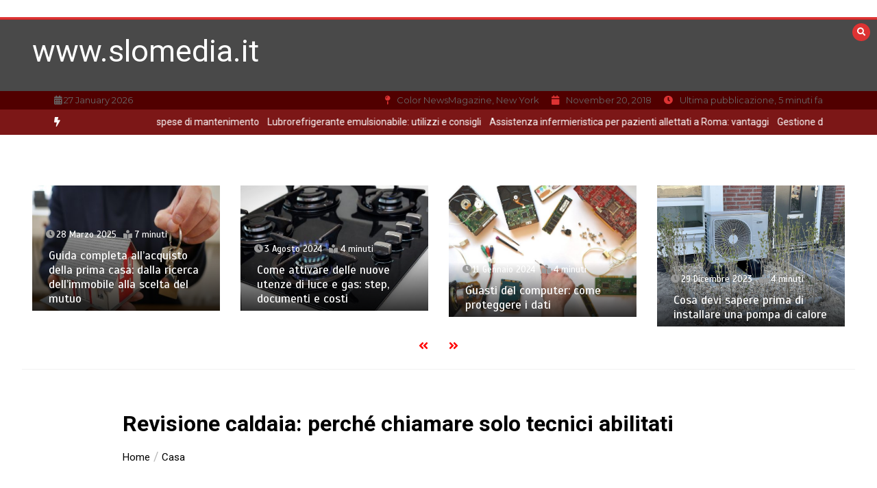

--- FILE ---
content_type: text/html; charset=UTF-8
request_url: https://www.slomedia.it/revisione-caldaia-perche-chiamare-solo-tecnici-abilitati/
body_size: 17532
content:
<!doctype html>
<html lang="it-IT">
<head>
	<meta charset="UTF-8">
	<meta name="viewport" content="width=device-width, initial-scale=1">
	<link rel="profile" href="https://gmpg.org/xfn/11">
	<title>Revisione caldaia: perché chiamare solo tecnici abilitati &#8211; www.slomedia.it</title>
<meta name='robots' content='max-image-preview:large' />
<link rel='dns-prefetch' href='//www.slomedia.it' />
<link rel='dns-prefetch' href='//fonts.googleapis.com' />
<link rel="alternate" type="application/rss+xml" title="www.slomedia.it &raquo; Feed" href="https://www.slomedia.it/feed/" />
<link rel="alternate" title="oEmbed (JSON)" type="application/json+oembed" href="https://www.slomedia.it/wp-json/oembed/1.0/embed?url=https%3A%2F%2Fwww.slomedia.it%2Frevisione-caldaia-perche-chiamare-solo-tecnici-abilitati%2F" />
<link rel="alternate" title="oEmbed (XML)" type="text/xml+oembed" href="https://www.slomedia.it/wp-json/oembed/1.0/embed?url=https%3A%2F%2Fwww.slomedia.it%2Frevisione-caldaia-perche-chiamare-solo-tecnici-abilitati%2F&#038;format=xml" />
<style id='wp-img-auto-sizes-contain-inline-css' type='text/css'>
img:is([sizes=auto i],[sizes^="auto," i]){contain-intrinsic-size:3000px 1500px}
/*# sourceURL=wp-img-auto-sizes-contain-inline-css */
</style>
<style id='wp-emoji-styles-inline-css' type='text/css'>

	img.wp-smiley, img.emoji {
		display: inline !important;
		border: none !important;
		box-shadow: none !important;
		height: 1em !important;
		width: 1em !important;
		margin: 0 0.07em !important;
		vertical-align: -0.1em !important;
		background: none !important;
		padding: 0 !important;
	}
/*# sourceURL=wp-emoji-styles-inline-css */
</style>
<style id='wp-block-library-inline-css' type='text/css'>
:root{--wp-block-synced-color:#7a00df;--wp-block-synced-color--rgb:122,0,223;--wp-bound-block-color:var(--wp-block-synced-color);--wp-editor-canvas-background:#ddd;--wp-admin-theme-color:#007cba;--wp-admin-theme-color--rgb:0,124,186;--wp-admin-theme-color-darker-10:#006ba1;--wp-admin-theme-color-darker-10--rgb:0,107,160.5;--wp-admin-theme-color-darker-20:#005a87;--wp-admin-theme-color-darker-20--rgb:0,90,135;--wp-admin-border-width-focus:2px}@media (min-resolution:192dpi){:root{--wp-admin-border-width-focus:1.5px}}.wp-element-button{cursor:pointer}:root .has-very-light-gray-background-color{background-color:#eee}:root .has-very-dark-gray-background-color{background-color:#313131}:root .has-very-light-gray-color{color:#eee}:root .has-very-dark-gray-color{color:#313131}:root .has-vivid-green-cyan-to-vivid-cyan-blue-gradient-background{background:linear-gradient(135deg,#00d084,#0693e3)}:root .has-purple-crush-gradient-background{background:linear-gradient(135deg,#34e2e4,#4721fb 50%,#ab1dfe)}:root .has-hazy-dawn-gradient-background{background:linear-gradient(135deg,#faaca8,#dad0ec)}:root .has-subdued-olive-gradient-background{background:linear-gradient(135deg,#fafae1,#67a671)}:root .has-atomic-cream-gradient-background{background:linear-gradient(135deg,#fdd79a,#004a59)}:root .has-nightshade-gradient-background{background:linear-gradient(135deg,#330968,#31cdcf)}:root .has-midnight-gradient-background{background:linear-gradient(135deg,#020381,#2874fc)}:root{--wp--preset--font-size--normal:16px;--wp--preset--font-size--huge:42px}.has-regular-font-size{font-size:1em}.has-larger-font-size{font-size:2.625em}.has-normal-font-size{font-size:var(--wp--preset--font-size--normal)}.has-huge-font-size{font-size:var(--wp--preset--font-size--huge)}.has-text-align-center{text-align:center}.has-text-align-left{text-align:left}.has-text-align-right{text-align:right}.has-fit-text{white-space:nowrap!important}#end-resizable-editor-section{display:none}.aligncenter{clear:both}.items-justified-left{justify-content:flex-start}.items-justified-center{justify-content:center}.items-justified-right{justify-content:flex-end}.items-justified-space-between{justify-content:space-between}.screen-reader-text{border:0;clip-path:inset(50%);height:1px;margin:-1px;overflow:hidden;padding:0;position:absolute;width:1px;word-wrap:normal!important}.screen-reader-text:focus{background-color:#ddd;clip-path:none;color:#444;display:block;font-size:1em;height:auto;left:5px;line-height:normal;padding:15px 23px 14px;text-decoration:none;top:5px;width:auto;z-index:100000}html :where(.has-border-color){border-style:solid}html :where([style*=border-top-color]){border-top-style:solid}html :where([style*=border-right-color]){border-right-style:solid}html :where([style*=border-bottom-color]){border-bottom-style:solid}html :where([style*=border-left-color]){border-left-style:solid}html :where([style*=border-width]){border-style:solid}html :where([style*=border-top-width]){border-top-style:solid}html :where([style*=border-right-width]){border-right-style:solid}html :where([style*=border-bottom-width]){border-bottom-style:solid}html :where([style*=border-left-width]){border-left-style:solid}html :where(img[class*=wp-image-]){height:auto;max-width:100%}:where(figure){margin:0 0 1em}html :where(.is-position-sticky){--wp-admin--admin-bar--position-offset:var(--wp-admin--admin-bar--height,0px)}@media screen and (max-width:600px){html :where(.is-position-sticky){--wp-admin--admin-bar--position-offset:0px}}

/*# sourceURL=wp-block-library-inline-css */
</style><style id='global-styles-inline-css' type='text/css'>
:root{--wp--preset--aspect-ratio--square: 1;--wp--preset--aspect-ratio--4-3: 4/3;--wp--preset--aspect-ratio--3-4: 3/4;--wp--preset--aspect-ratio--3-2: 3/2;--wp--preset--aspect-ratio--2-3: 2/3;--wp--preset--aspect-ratio--16-9: 16/9;--wp--preset--aspect-ratio--9-16: 9/16;--wp--preset--color--black: #000000;--wp--preset--color--cyan-bluish-gray: #abb8c3;--wp--preset--color--white: #ffffff;--wp--preset--color--pale-pink: #f78da7;--wp--preset--color--vivid-red: #cf2e2e;--wp--preset--color--luminous-vivid-orange: #ff6900;--wp--preset--color--luminous-vivid-amber: #fcb900;--wp--preset--color--light-green-cyan: #7bdcb5;--wp--preset--color--vivid-green-cyan: #00d084;--wp--preset--color--pale-cyan-blue: #8ed1fc;--wp--preset--color--vivid-cyan-blue: #0693e3;--wp--preset--color--vivid-purple: #9b51e0;--wp--preset--gradient--vivid-cyan-blue-to-vivid-purple: linear-gradient(135deg,rgb(6,147,227) 0%,rgb(155,81,224) 100%);--wp--preset--gradient--light-green-cyan-to-vivid-green-cyan: linear-gradient(135deg,rgb(122,220,180) 0%,rgb(0,208,130) 100%);--wp--preset--gradient--luminous-vivid-amber-to-luminous-vivid-orange: linear-gradient(135deg,rgb(252,185,0) 0%,rgb(255,105,0) 100%);--wp--preset--gradient--luminous-vivid-orange-to-vivid-red: linear-gradient(135deg,rgb(255,105,0) 0%,rgb(207,46,46) 100%);--wp--preset--gradient--very-light-gray-to-cyan-bluish-gray: linear-gradient(135deg,rgb(238,238,238) 0%,rgb(169,184,195) 100%);--wp--preset--gradient--cool-to-warm-spectrum: linear-gradient(135deg,rgb(74,234,220) 0%,rgb(151,120,209) 20%,rgb(207,42,186) 40%,rgb(238,44,130) 60%,rgb(251,105,98) 80%,rgb(254,248,76) 100%);--wp--preset--gradient--blush-light-purple: linear-gradient(135deg,rgb(255,206,236) 0%,rgb(152,150,240) 100%);--wp--preset--gradient--blush-bordeaux: linear-gradient(135deg,rgb(254,205,165) 0%,rgb(254,45,45) 50%,rgb(107,0,62) 100%);--wp--preset--gradient--luminous-dusk: linear-gradient(135deg,rgb(255,203,112) 0%,rgb(199,81,192) 50%,rgb(65,88,208) 100%);--wp--preset--gradient--pale-ocean: linear-gradient(135deg,rgb(255,245,203) 0%,rgb(182,227,212) 50%,rgb(51,167,181) 100%);--wp--preset--gradient--electric-grass: linear-gradient(135deg,rgb(202,248,128) 0%,rgb(113,206,126) 100%);--wp--preset--gradient--midnight: linear-gradient(135deg,rgb(2,3,129) 0%,rgb(40,116,252) 100%);--wp--preset--font-size--small: 13px;--wp--preset--font-size--medium: 20px;--wp--preset--font-size--large: 36px;--wp--preset--font-size--x-large: 42px;--wp--preset--spacing--20: 0.44rem;--wp--preset--spacing--30: 0.67rem;--wp--preset--spacing--40: 1rem;--wp--preset--spacing--50: 1.5rem;--wp--preset--spacing--60: 2.25rem;--wp--preset--spacing--70: 3.38rem;--wp--preset--spacing--80: 5.06rem;--wp--preset--shadow--natural: 6px 6px 9px rgba(0, 0, 0, 0.2);--wp--preset--shadow--deep: 12px 12px 50px rgba(0, 0, 0, 0.4);--wp--preset--shadow--sharp: 6px 6px 0px rgba(0, 0, 0, 0.2);--wp--preset--shadow--outlined: 6px 6px 0px -3px rgb(255, 255, 255), 6px 6px rgb(0, 0, 0);--wp--preset--shadow--crisp: 6px 6px 0px rgb(0, 0, 0);}:where(.is-layout-flex){gap: 0.5em;}:where(.is-layout-grid){gap: 0.5em;}body .is-layout-flex{display: flex;}.is-layout-flex{flex-wrap: wrap;align-items: center;}.is-layout-flex > :is(*, div){margin: 0;}body .is-layout-grid{display: grid;}.is-layout-grid > :is(*, div){margin: 0;}:where(.wp-block-columns.is-layout-flex){gap: 2em;}:where(.wp-block-columns.is-layout-grid){gap: 2em;}:where(.wp-block-post-template.is-layout-flex){gap: 1.25em;}:where(.wp-block-post-template.is-layout-grid){gap: 1.25em;}.has-black-color{color: var(--wp--preset--color--black) !important;}.has-cyan-bluish-gray-color{color: var(--wp--preset--color--cyan-bluish-gray) !important;}.has-white-color{color: var(--wp--preset--color--white) !important;}.has-pale-pink-color{color: var(--wp--preset--color--pale-pink) !important;}.has-vivid-red-color{color: var(--wp--preset--color--vivid-red) !important;}.has-luminous-vivid-orange-color{color: var(--wp--preset--color--luminous-vivid-orange) !important;}.has-luminous-vivid-amber-color{color: var(--wp--preset--color--luminous-vivid-amber) !important;}.has-light-green-cyan-color{color: var(--wp--preset--color--light-green-cyan) !important;}.has-vivid-green-cyan-color{color: var(--wp--preset--color--vivid-green-cyan) !important;}.has-pale-cyan-blue-color{color: var(--wp--preset--color--pale-cyan-blue) !important;}.has-vivid-cyan-blue-color{color: var(--wp--preset--color--vivid-cyan-blue) !important;}.has-vivid-purple-color{color: var(--wp--preset--color--vivid-purple) !important;}.has-black-background-color{background-color: var(--wp--preset--color--black) !important;}.has-cyan-bluish-gray-background-color{background-color: var(--wp--preset--color--cyan-bluish-gray) !important;}.has-white-background-color{background-color: var(--wp--preset--color--white) !important;}.has-pale-pink-background-color{background-color: var(--wp--preset--color--pale-pink) !important;}.has-vivid-red-background-color{background-color: var(--wp--preset--color--vivid-red) !important;}.has-luminous-vivid-orange-background-color{background-color: var(--wp--preset--color--luminous-vivid-orange) !important;}.has-luminous-vivid-amber-background-color{background-color: var(--wp--preset--color--luminous-vivid-amber) !important;}.has-light-green-cyan-background-color{background-color: var(--wp--preset--color--light-green-cyan) !important;}.has-vivid-green-cyan-background-color{background-color: var(--wp--preset--color--vivid-green-cyan) !important;}.has-pale-cyan-blue-background-color{background-color: var(--wp--preset--color--pale-cyan-blue) !important;}.has-vivid-cyan-blue-background-color{background-color: var(--wp--preset--color--vivid-cyan-blue) !important;}.has-vivid-purple-background-color{background-color: var(--wp--preset--color--vivid-purple) !important;}.has-black-border-color{border-color: var(--wp--preset--color--black) !important;}.has-cyan-bluish-gray-border-color{border-color: var(--wp--preset--color--cyan-bluish-gray) !important;}.has-white-border-color{border-color: var(--wp--preset--color--white) !important;}.has-pale-pink-border-color{border-color: var(--wp--preset--color--pale-pink) !important;}.has-vivid-red-border-color{border-color: var(--wp--preset--color--vivid-red) !important;}.has-luminous-vivid-orange-border-color{border-color: var(--wp--preset--color--luminous-vivid-orange) !important;}.has-luminous-vivid-amber-border-color{border-color: var(--wp--preset--color--luminous-vivid-amber) !important;}.has-light-green-cyan-border-color{border-color: var(--wp--preset--color--light-green-cyan) !important;}.has-vivid-green-cyan-border-color{border-color: var(--wp--preset--color--vivid-green-cyan) !important;}.has-pale-cyan-blue-border-color{border-color: var(--wp--preset--color--pale-cyan-blue) !important;}.has-vivid-cyan-blue-border-color{border-color: var(--wp--preset--color--vivid-cyan-blue) !important;}.has-vivid-purple-border-color{border-color: var(--wp--preset--color--vivid-purple) !important;}.has-vivid-cyan-blue-to-vivid-purple-gradient-background{background: var(--wp--preset--gradient--vivid-cyan-blue-to-vivid-purple) !important;}.has-light-green-cyan-to-vivid-green-cyan-gradient-background{background: var(--wp--preset--gradient--light-green-cyan-to-vivid-green-cyan) !important;}.has-luminous-vivid-amber-to-luminous-vivid-orange-gradient-background{background: var(--wp--preset--gradient--luminous-vivid-amber-to-luminous-vivid-orange) !important;}.has-luminous-vivid-orange-to-vivid-red-gradient-background{background: var(--wp--preset--gradient--luminous-vivid-orange-to-vivid-red) !important;}.has-very-light-gray-to-cyan-bluish-gray-gradient-background{background: var(--wp--preset--gradient--very-light-gray-to-cyan-bluish-gray) !important;}.has-cool-to-warm-spectrum-gradient-background{background: var(--wp--preset--gradient--cool-to-warm-spectrum) !important;}.has-blush-light-purple-gradient-background{background: var(--wp--preset--gradient--blush-light-purple) !important;}.has-blush-bordeaux-gradient-background{background: var(--wp--preset--gradient--blush-bordeaux) !important;}.has-luminous-dusk-gradient-background{background: var(--wp--preset--gradient--luminous-dusk) !important;}.has-pale-ocean-gradient-background{background: var(--wp--preset--gradient--pale-ocean) !important;}.has-electric-grass-gradient-background{background: var(--wp--preset--gradient--electric-grass) !important;}.has-midnight-gradient-background{background: var(--wp--preset--gradient--midnight) !important;}.has-small-font-size{font-size: var(--wp--preset--font-size--small) !important;}.has-medium-font-size{font-size: var(--wp--preset--font-size--medium) !important;}.has-large-font-size{font-size: var(--wp--preset--font-size--large) !important;}.has-x-large-font-size{font-size: var(--wp--preset--font-size--x-large) !important;}
/*# sourceURL=global-styles-inline-css */
</style>

<style id='classic-theme-styles-inline-css' type='text/css'>
/*! This file is auto-generated */
.wp-block-button__link{color:#fff;background-color:#32373c;border-radius:9999px;box-shadow:none;text-decoration:none;padding:calc(.667em + 2px) calc(1.333em + 2px);font-size:1.125em}.wp-block-file__button{background:#32373c;color:#fff;text-decoration:none}
/*# sourceURL=/wp-includes/css/classic-themes.min.css */
</style>
<link rel='stylesheet' id='color-newsmagazine-site-title-css' href='https://fonts.googleapis.com/css?family=Roboto%3Alight%2Cregular%2Cbold&#038;ver=6.9' type='text/css' media='all' />
<link rel='stylesheet' id='color-newsmagazine-font-header-css' href='https://fonts.googleapis.com/css?family=Montserrat%3Alight%2Cregular%2Cbold&#038;ver=6.9' type='text/css' media='all' />
<link rel='stylesheet' id='color-newsmagazine-font-section-title-css' href='https://fonts.googleapis.com/css?family=Montserrat%3Alight%2Cregular%2Cbold&#038;ver=6.9' type='text/css' media='all' />
<link rel='stylesheet' id='color-newsmagazine-font-post-title-css' href='https://fonts.googleapis.com/css?family=Scada%3Alight%2Cregular%2Cbold&#038;ver=6.9' type='text/css' media='all' />
<link rel='stylesheet' id='color-newsmagazine-font-description-css' href='https://fonts.googleapis.com/css?family=Roboto%3Alight%2Cregular%2Cbold&#038;ver=6.9' type='text/css' media='all' />
<link rel='stylesheet' id='color-newsmagazine-font-widgetlist-css' href='https://fonts.googleapis.com/css?family=Lato%3Alight%2Cregular%2Cbold&#038;ver=6.9' type='text/css' media='all' />
<link rel='stylesheet' id='color-newsmagazine-font-footer-css' href='https://fonts.googleapis.com/css?family=Lato%3Alight%2Cregular%2Cbold&#038;ver=6.9' type='text/css' media='all' />
<link rel='stylesheet' id='color-newsmagazine-default-css' href='https://www.slomedia.it/wp-content/themes/color-newsmagazine/assets/css/default.css?ver=1.0.0' type='text/css' media='all' />
<link rel='stylesheet' id='bootstrap-css' href='https://www.slomedia.it/wp-content/themes/color-newsmagazine/assets/css/bootstrap.css?ver=4.0.0' type='text/css' media='all' />
<link rel='stylesheet' id='animate-css' href='https://www.slomedia.it/wp-content/themes/color-newsmagazine/assets/css/animate.css?ver=1.0.0' type='text/css' media='all' />
<link rel='stylesheet' id='font-awesome-5-css' href='https://www.slomedia.it/wp-content/themes/color-newsmagazine/assets/css/font-awesome-5.css?ver=5.1.12' type='text/css' media='all' />
<link rel='stylesheet' id='magnific-popup-css' href='https://www.slomedia.it/wp-content/themes/color-newsmagazine/assets/css/magnific-popup.css?ver=1.0.0' type='text/css' media='all' />
<link rel='stylesheet' id='color-newsmagazine-reset-css' href='https://www.slomedia.it/wp-content/themes/color-newsmagazine/assets/css/reset.css?ver=1.0.0' type='text/css' media='all' />
<link rel='stylesheet' id='ken-wheeler-slick-css' href='https://www.slomedia.it/wp-content/themes/color-newsmagazine/assets/css/slick.css?ver=1.0.0' type='text/css' media='all' />
<link rel='stylesheet' id='color-newsmagazine-style-css' href='https://www.slomedia.it/wp-content/themes/color-newsmagazine/style.css?ver=6.9' type='text/css' media='all' />
<link rel='stylesheet' id='color-newsmagazine-responsive-css' href='https://www.slomedia.it/wp-content/themes/color-newsmagazine/assets/css/responsive.css?ver=1.0.0' type='text/css' media='all' />
<link rel='stylesheet' id='slicknav-css' href='https://www.slomedia.it/wp-content/themes/color-newsmagazine/assets/css/slicknav.css?ver=1.0.10' type='text/css' media='all' />
<style id='color-newsmagazine-customizer-styles-inline-css' type='text/css'>

			#scrollUp,
			.slicknav_btn,
			.newsletter,
			.template-preloader-rapper,
			.header-social li:hover a,color_newsmagazine
			.main-menu .nav li:hover a,
			.main-menu .nav li .dropdown li a:hover,
			.main-menu .nav .dropdown li .dropdown li:hover,
			.main-menu .nav li.active a,
			.header .search-form .icon,
			.news-ticker .owl-controls .owl-nav div:hover,
			.hero-area .slider-content .category,
			.hero-area .slider-content .post-categories li a,
			#right-special-news .slick-prev,
			#left-special-news .slick-prev,
			.news-slider .cat-title::before,
			#hrsnews .news-title h2:before,
			#hrsnews .news-title h2:after,
			.news-column .slick-prev,
			.single-column .slick-prev,
			.layout-13 h2:before, .layout-13 h2:after,
			.navbar-nav .menu-description,
			.hero-area .owl-controls .owl-nav div:hover,
			.footer-slider .owl-controls .owl-nav div:hover,
			.special-news .title:before,
			.video-news .news-head .play,
			.news-carousel .news-head .play,
			.video-news .owl-dots .owl-dot:hover span,
			.video-news .owl-dots .owl-dot.active span,
			.news-carousel .owl-controls .owl-nav div:hover,
			.all-news-tabs .nav-main .nav-tabs li a.active, 
			.all-news-tabs .nav-main .nav-tabs li a:hover,
			.all-news-tabs .content .button a,
			.single-column .title:before,
			.news-style1.category .button .btn,
			.pagination li.active a,
			.pagination li:hover a,
			#left-special-news .count-news,
			.search-submit,
			.form-submit input:hover,
			.form-submit input,
			.footer .social li a:hover,
			.error-page,
			.blog-sidebar .tags ul li a:hover,
			.blog-sidebar .post-tab .nav li a.active,
			.blog-sidebar .post-tab .nav li a:hover,
			.blog-sidebar .single-sidebar h2 i,
			.comments-form .form-group .btn,
			.comments-form h2::before,
			.single-news .content .button a,
			.news-tabs .content .button a,
			.pagination li.active a, 
			.pagination li:hover a, 
			.pagination .page-numbers.current, 
			.pagination .page-numbers:hover {
				background-color:#dd3333 ;
			}
			.mainbar {
				background-color:#ffffff;
			}
			.breadcrumbs header ul li.active a,
			#right-nav a,
			.nav-next a, .nav-previous a,
			.fa-tags:before,
			.cat-title span, .widget-title span, .footer .single-footer section h3,
			.date-time li i,
			.header-inner i,
			.main-menu .mega-menu .content h2:hover a,
			.main-menu .nav li.mega-menu .author a:hover,
			.main-menu .nav li.mega-menu .content .title-small a:hover,
			.header .search-form .form a,
			.special-news .title span,
			.video-news .news-head .play:hover,
			.news-carousel .news-head .play:hover,
			.single-column .title span,
			.single-column .cat-title span a, 
			.widget-title span a,
			.news-single .news-content blockquote::before,
			.error-page .btn:hover,
			.blog-sidebar .post-tab .post-info a:hover,
			.footer .copyright-content p a,
			.footer .copyright-content p,
			.blog-sidebar .single-sidebar ul li a:before,
			#commentform p a,
			.logo .text-logo span,
			.pagination li.active a, 
			.pagination li:hover a, 
			.pagination .page-numbers.current, 
			.pagination .page-numbers:hover,
			.owl-theme .owl-nav .owl-prev,
			.owl-theme .owl-nav .owl-next,
			#hrsnews .news-title h2
			{
				color:#dd3333 ;
			}
			.hrnews-stripes:after,
			.news-tabs .nav-main .nav-tabs li a.active, 
			.news-tabs .nav-main .nav-tabs li a:hover
			{
				border-bottom: 2px solid #dd3333 ;
			}
			.cat-title span {
				border-left-color: #dd3333 ;
			}
			.main-menu .nav .dropdown {
				border-top: 2px solid #dd3333 ;
			}
			.main-menu {
				border-top: 3px solid #dd3333 ;
			}

			.navbar-nav .menu-description:after {
				border-top: 5px solid #dd3333 ;
			}
			.special-news .title {
				border-left: 3px solid #dd3333 ;
			}
			.all-news-tabs .nav-main .nav-tabs {
				border-bottom: 2px solid #dd3333 ;
			}

			.meta-share .author img,
			.news-carousel .owl-controls .owl-nav div,
			.author .media img {
				border: 2px solid #dd3333 ;
			}

			.news-single .news-content blockquote {
				border-left: 5px solid #dd3333 ;
			}

			.comments-form .form .form-group input:hover,
			.comments-form .form .form-group textarea:hover{
				border-bottom-color: #dd3333 ;
			}
			.footer .social li a:hover,
			.search-submit,
			#author,#email,#url,
			.hero-area .owl-controls .owl-nav div {
				border: 1px solid #dd3333 ;
			}

			/*///// backgorund color ////*/

			.widget_tag_cloud .tagcloud a:hover, .blog-sidebar .tags ul li a:hover,
			.open-button,
			.hero-area button:hover {
				background-color: #dd3333 ;
			}

			.hero-area .slider-content .post-categories li a,
			.news-tabs .content .button a,
			.news-style1.category .button .btn,
			.all-news-tabs .nav-main .nav-tabs li a.active,
			.all-news-tabs .nav-main .nav-tabs li a:hover,
			.single-news .content .button a,
			.navbar-nav .menu-description,
			.main-menu .nav li:hover a,
			.main-menu .nav li .dropdown li a:hover,
			.main-menu .nav .dropdown li .dropdown li:hover,
			.main-menu .nav li.active a,
			.widget_tag_cloud .tagcloud a:hover, .blog-sidebar .tags ul li a:hover,
			.open-button,
			.hero-area button:hover   {
				color: #ffffff;
			}

			.topbar{
				background: #510000;
			}
			.header-inner{
				background: #494949;
			}
			.main-menu{
				background: #ba2a2a;
			}
			.news-ticker{
				background: #7c1717;
			}
			.news-style1.category .blog-sidebar, .central.container .blog-sidebar, .central.container .col-lg-3, .sidenav {
				background: #510000;
			}
			#content.havebgimage::before {
				background-image: url();
			}
			.news-grid.section.havebgimage{
				background-image: url();
			}

			.site-title a ,
			p.site-description {
				font-family:Roboto! important;
			}
			.owl-stage-outer .owl-stage .single-ticker  a,
			.news-ticker .ticker-title,
			.main-menu, .main-menu .nav li .dropdown li a, .main-menu .nav li a,
			.header-bottom, .date-time li
			{
				font-family:Montserrat! important;
			}
			.cat-title span, .all-news-tabs .nav-main .nav-tabs li a,
			.widget-title span,
			.widget section h1, .widget section h2, .widget section h3, .widget section h4, .widget section h5, .widget section h6,
			#hrsnews .news-title h2,
			.news-tabs .nav-main .nav-tabs li a	{
				font-family:Montserrat! important;
			}
			.title-medium a, 
			.small-title a, 
			.title-small a,
			.hero-area .slider-content .post-categories li a,
			.hero-area .slider-text h3 a,
			.meta .author a,
			.meta .date a,
			.hero-area .meta .author,
			.meta span,
			.hero-area .meta .date,
			a.post-categories,
			.media .author a,
			.hrsnewsbox a,
			#hrsnews .timehr span
			{
				font-family:Scada! important;
			}
			.widget_tag_cloud .tagcloud a,
			.single-sidebar ul li a,
			.single-sidebar ul li ,
			.single-sidebar .textwidget,
			.single-sidebar .widget_tag_cloud .tagcloud a,
			.post-tab .post-info h4,
			.post-tab .post-info .meta,
			.single-sidebar form,
			.single-sidebar .calendar_wrap table caption,
			.single-sidebar .calendar_wrap table thead th,
			.single-sidebar .calendar_wrap table tbody td,
			.single-sidebar p
			{
				font-family:Lato! important;
			}
			.content, .slider-content, .news-content, .comments-area, .news-content p, 
			.author-profile p, .single-sidebar .content p
			{
				font-family:Roboto! important;
			}
			footer h3,
			footer .author,
			footer a,
			footer.footer,
			footer.footer p,
			footer.footer .date,
			footer.footer .meta,
			footer.footer .calendar_wrap table caption,
			footer.footer div a,
			footer.footer .single-footer h2,
			footer.footer .single-footer .cat-title span,
			.footer .single-news h4 a,
			footer .single-footer h3 
			{
				font-family:Lato! important;
			}
		
/*# sourceURL=color-newsmagazine-customizer-styles-inline-css */
</style>
<script type="text/javascript" src="https://www.slomedia.it/wp-includes/js/jquery/jquery.min.js?ver=3.7.1" id="jquery-core-js"></script>
<script type="text/javascript" src="https://www.slomedia.it/wp-includes/js/jquery/jquery-migrate.min.js?ver=3.4.1" id="jquery-migrate-js"></script>
<link rel="https://api.w.org/" href="https://www.slomedia.it/wp-json/" /><link rel="alternate" title="JSON" type="application/json" href="https://www.slomedia.it/wp-json/wp/v2/posts/117" /><link rel="EditURI" type="application/rsd+xml" title="RSD" href="https://www.slomedia.it/xmlrpc.php?rsd" />
<meta name="generator" content="WordPress 6.9" />
<link rel="canonical" href="https://www.slomedia.it/revisione-caldaia-perche-chiamare-solo-tecnici-abilitati/" />
<link rel='shortlink' href='https://www.slomedia.it/?p=117' />
<meta name="google-site-verification" content="LYVfX6BMfo5uknXwyMmfwKyUV0A0i-uMhPpp-QkU3R0" />	<script data-ad-client="" async src=""></script>
	
</head>
<body  class="wp-singular post-template-default single single-post postid-117 single-format-standard wp-embed-responsive wp-theme-color-newsmagazine">
		<!-- preloader -->
			<div class="template-preloader-rapper">
			<div class="spinner">
				<div class="double-bounce1"></div>
				<div class="double-bounce2"></div>
			</div>
		</div>
		<style type="text/css">
		.news-big .small-post .news-head {
			border-bottom-color: #ebab11;
		}
		.news-tabs .tab-others .news-head {
			border-bottom-color: #ebab11;
		}
		.news-column .small-post .news-head {
			border-bottom-color: #ebab11;
		}
		.single-column .single-news .news-head {
			border-bottom-color: #ebab11;
		}
	</style>
				
	<!-- End preloader -->
	<!-- Start Header -->
	<a class=" skip-link screen-reader-text" href="#content">Vai al contenuto</a>
	<header class="header sticky-tops">
		<div class="container ">
									<div class="height25"> </div >
						<!-- Search Form -->
			<div class="search-form mt-4">
				<a class="icon" href="#"><i class="fa fa-search"></i></a>
				<form method ="get" action="https://www.slomedia.it/" class="form">
					<input type="text" value="" name="s" id="search" placeholder="">
					<a href="#"><button type="submit"><i class="fa fa-search"></i></button></a>
				</form>
			</div>
			<!--/ End Search Form -->
		</div>
		<!-- Main Menu -->
		
		<div class="main-menu ">
			<div class="container">
				<div class="row">
					<div class="col-lg-12">
						 	
							<div class =" custom-logo pr-3 float-left" >	
							 
							</div> 
							
							<!-- Main Menu -->
						<nav id="site-navigation" class="navbar navbar-expand-lg" >
												</nav>
						<!--/ End Main Menu -->
					</div>
				</div>
			</div>
		</div>
		<!--/ End Main Menu -->
		<!-- Header Inner -->
				<div  class="header-inner">
			<div class= " background-cu-header " style="background: url()">
				<div class="container header-padding				" >
					<!-- Title -->
					<div class=" logo row">
						<div class="col-lg-5">
							<h1 class="site-title pb-1"><a href="https://www.slomedia.it/" rel="home">www.slomedia.it</a></h1>
													</div>
						<div id = "adv-right" class="col-lg-7 ">
													</div>
					</div>
					<div id ='mobile-nav' class="mobile-nav">
					</div>
				</div>
			</div>
		</div> 
							<div class= "topbar pt-1 pb-1">
				<div class="container">
					<div class = " header-bottom">
													<i class="date-time fas fa-calendar-alt"></i> 27 January 2026												<div class="float-right">
							<!-- contact -->
							<ul class="date-time">
													<li><i class="fa fa-map-pin"></i>Color NewsMagazine, New York</li>
								<li><i class="fa fa-calendar"></i>November 20, 2018</li>
								<li><i class="fas fa-clock"></i>Ultima pubblicazione, 5 minuti fa</li>
											</ul>
							<!--/ End contact -->
						</div>
						<div class = "clearfix"> 
						</div>
					</div>
				</div>
			</div>
			
			<!-- News ticker -->
	<div class="news-ticker">
		<div class="container">
			<div class="row">
				<div class="col-12">
					<div class="ticker-inner">
						<!-- Ticker title -->
						<div class="ticker-title">
							<i class="fas fa-bolt"></i>						</div>	
						<!-- End Ticker title -->
						<div class="ticker-news">
							<div class="ticker-slider">
																		<div class="single-ticker ml-1 mr-2">
											<a href="https://www.slomedia.it/gestione-dei-costi-dellautomobile-strategie-per-ottimizzare-le-spese-di-mantenimento/">Gestione dei costi dell&#8217;automobile: strategie per ottimizzare le spese di mantenimento</a>
										</div>
																			<div class="single-ticker ml-1 mr-2">
											<a href="https://www.slomedia.it/lubrorefrigerante-emulsionabile-utilizzi-e-consigli/">Lubrorefrigerante emulsionabile: utilizzi e consigli</a>
										</div>
																			<div class="single-ticker ml-1 mr-2">
											<a href="https://www.slomedia.it/assistenza-infermieristica-per-pazienti-allettati-a-roma-vantaggi/">Assistenza infermieristica per pazienti allettati a Roma: vantaggi</a>
										</div>
																</div>
						</div>
					</div>
				</div>
			</div>
		</div>
	</div>
	<!-- End News ticker -->
	
	</header>
	<main class='site-main' role="main">					<section class="connected-singlepage-post ">	
						<div class ="container single-page-slider ">
							<div class="mt-1 mb-1">
								<h2 class="cat-title"><span></span></h2>
								<div class="owl-carousel-singlepage"> 										<div class="mb-2 mt-1">
											<div class="news-head shadows">
														<a class="post-thumbnail" href="https://www.slomedia.it/guida-completa-allacquisto-della-prima-casa-dalla-ricerca-dellimmobile-alla-scelta-del-mutuo/" aria-hidden="true" tabindex="-1">
			<img width="425" height="283" src="https://www.slomedia.it/wp-content/uploads/2025/03/house-keys-4521073_1280-425x283.jpg" class="attachment-color-newsmagazine-thumbnail-8 size-color-newsmagazine-thumbnail-8 wp-post-image" alt="Guida completa all’acquisto della prima casa: dalla ricerca dell’immobile alla scelta del mutuo" decoding="async" fetchpriority="high" srcset="https://www.slomedia.it/wp-content/uploads/2025/03/house-keys-4521073_1280-425x283.jpg 425w, https://www.slomedia.it/wp-content/uploads/2025/03/house-keys-4521073_1280-650x434.jpg 650w, https://www.slomedia.it/wp-content/uploads/2025/03/house-keys-4521073_1280-730x487.jpg 730w, https://www.slomedia.it/wp-content/uploads/2025/03/house-keys-4521073_1280-112x75.jpg 112w, https://www.slomedia.it/wp-content/uploads/2025/03/house-keys-4521073_1280-430x287.jpg 430w" sizes="(max-width: 425px) 100vw, 425px" />		</a>
													<div class="content shadow_bbc">
													<div class="meta">
																													<span class="date altcolor"><i class="fas fa-clock"></i><span class="posted-on "><a href="https://www.slomedia.it/2025/03/" rel="bookmark"><time class="entry-date published updated" datetime="28 Marzo 2025">28 Marzo 2025</time></a></span></span>
														<span class="date"><i class="fas fa-book-reader"><span class="pl-1"> 7 minuti</span></i></a></span>													</div>
													<h2 class="title-medium pl-1"><a href="https://www.slomedia.it/guida-completa-allacquisto-della-prima-casa-dalla-ricerca-dellimmobile-alla-scelta-del-mutuo/">Guida completa all’acquisto della prima casa: dalla ricerca dell’immobile alla scelta del mutuo</a></h2>
												</div>
											</div>
										</div>
																			<div class="mb-2 mt-1">
											<div class="news-head shadows">
														<a class="post-thumbnail" href="https://www.slomedia.it/come-attivare-delle-nuove-utenze-di-luce-e-gas-step-documenti-e-costi/" aria-hidden="true" tabindex="-1">
			<img width="425" height="283" src="https://www.slomedia.it/wp-content/uploads/2024/08/gas-stove-1776648_1280-425x283.jpg" class="attachment-color-newsmagazine-thumbnail-8 size-color-newsmagazine-thumbnail-8 wp-post-image" alt="Come attivare delle nuove utenze di luce e gas: step, documenti e costi" decoding="async" srcset="https://www.slomedia.it/wp-content/uploads/2024/08/gas-stove-1776648_1280-425x283.jpg 425w, https://www.slomedia.it/wp-content/uploads/2024/08/gas-stove-1776648_1280-300x200.jpg 300w, https://www.slomedia.it/wp-content/uploads/2024/08/gas-stove-1776648_1280-1024x682.jpg 1024w, https://www.slomedia.it/wp-content/uploads/2024/08/gas-stove-1776648_1280-768x512.jpg 768w, https://www.slomedia.it/wp-content/uploads/2024/08/gas-stove-1776648_1280-650x434.jpg 650w, https://www.slomedia.it/wp-content/uploads/2024/08/gas-stove-1776648_1280-730x487.jpg 730w, https://www.slomedia.it/wp-content/uploads/2024/08/gas-stove-1776648_1280-112x75.jpg 112w, https://www.slomedia.it/wp-content/uploads/2024/08/gas-stove-1776648_1280-430x287.jpg 430w, https://www.slomedia.it/wp-content/uploads/2024/08/gas-stove-1776648_1280.jpg 1280w" sizes="(max-width: 425px) 100vw, 425px" />		</a>
													<div class="content shadow_bbc">
													<div class="meta">
																													<span class="date altcolor"><i class="fas fa-clock"></i><span class="posted-on "><a href="https://www.slomedia.it/2024/08/" rel="bookmark"><time class="entry-date published updated" datetime="3 Agosto 2024">3 Agosto 2024</time></a></span></span>
														<span class="date"><i class="fas fa-book-reader"><span class="pl-1"> 4 minuti</span></i></a></span>													</div>
													<h2 class="title-medium pl-1"><a href="https://www.slomedia.it/come-attivare-delle-nuove-utenze-di-luce-e-gas-step-documenti-e-costi/">Come attivare delle nuove utenze di luce e gas: step, documenti e costi</a></h2>
												</div>
											</div>
										</div>
																			<div class="mb-2 mt-1">
											<div class="news-head shadows">
														<a class="post-thumbnail" href="https://www.slomedia.it/guasti-del-computer-come-proteggere-i-dati/" aria-hidden="true" tabindex="-1">
			<img width="404" height="283" src="https://www.slomedia.it/wp-content/uploads/2023/12/hardware-3509891_1280.jpg" class="attachment-color-newsmagazine-thumbnail-8 size-color-newsmagazine-thumbnail-8 wp-post-image" alt="Guasti del computer: come proteggere i dati" decoding="async" srcset="https://www.slomedia.it/wp-content/uploads/2023/12/hardware-3509891_1280.jpg 1280w, https://www.slomedia.it/wp-content/uploads/2023/12/hardware-3509891_1280-300x210.jpg 300w, https://www.slomedia.it/wp-content/uploads/2023/12/hardware-3509891_1280-1024x718.jpg 1024w, https://www.slomedia.it/wp-content/uploads/2023/12/hardware-3509891_1280-768x538.jpg 768w, https://www.slomedia.it/wp-content/uploads/2023/12/hardware-3509891_1280-696x488.jpg 696w, https://www.slomedia.it/wp-content/uploads/2023/12/hardware-3509891_1280-1068x748.jpg 1068w, https://www.slomedia.it/wp-content/uploads/2023/12/hardware-3509891_1280-599x420.jpg 599w, https://www.slomedia.it/wp-content/uploads/2023/12/hardware-3509891_1280-100x70.jpg 100w" sizes="(max-width: 404px) 100vw, 404px" />		</a>
													<div class="content shadow_bbc">
													<div class="meta">
																													<span class="date altcolor"><i class="fas fa-clock"></i><span class="posted-on "><a href="https://www.slomedia.it/2024/01/" rel="bookmark"><time class="entry-date published updated" datetime="11 Gennaio 2024">11 Gennaio 2024</time></a></span></span>
														<span class="date"><i class="fas fa-book-reader"><span class="pl-1"> 4 minuti</span></i></a></span>													</div>
													<h2 class="title-medium pl-1"><a href="https://www.slomedia.it/guasti-del-computer-come-proteggere-i-dati/">Guasti del computer: come proteggere i dati</a></h2>
												</div>
											</div>
										</div>
																			<div class="mb-2 mt-1">
											<div class="news-head shadows">
														<a class="post-thumbnail" href="https://www.slomedia.it/cosa-devi-sapere-prima-di-installare-una-pompa-di-calore/" aria-hidden="true" tabindex="-1">
			<img width="377" height="283" src="https://www.slomedia.it/wp-content/uploads/2023/12/heat-pump-6209793_1280.jpg" class="attachment-color-newsmagazine-thumbnail-8 size-color-newsmagazine-thumbnail-8 wp-post-image" alt="Cosa devi sapere prima di installare una pompa di calore" decoding="async" srcset="https://www.slomedia.it/wp-content/uploads/2023/12/heat-pump-6209793_1280.jpg 1280w, https://www.slomedia.it/wp-content/uploads/2023/12/heat-pump-6209793_1280-300x225.jpg 300w, https://www.slomedia.it/wp-content/uploads/2023/12/heat-pump-6209793_1280-1024x768.jpg 1024w, https://www.slomedia.it/wp-content/uploads/2023/12/heat-pump-6209793_1280-768x576.jpg 768w" sizes="(max-width: 377px) 100vw, 377px" />		</a>
													<div class="content shadow_bbc">
													<div class="meta">
																													<span class="date altcolor"><i class="fas fa-clock"></i><span class="posted-on "><a href="https://www.slomedia.it/2023/12/" rel="bookmark"><time class="entry-date published updated" datetime="29 Dicembre 2023">29 Dicembre 2023</time></a></span></span>
														<span class="date"><i class="fas fa-book-reader"><span class="pl-1"> 4 minuti</span></i></a></span>													</div>
													<h2 class="title-medium pl-1"><a href="https://www.slomedia.it/cosa-devi-sapere-prima-di-installare-una-pompa-di-calore/">Cosa devi sapere prima di installare una pompa di calore</a></h2>
												</div>
											</div>
										</div>
																			<div class="mb-2 mt-1">
											<div class="news-head shadows">
														<a class="post-thumbnail" href="https://www.slomedia.it/punte-per-trapano-tipologie-e-differenze/" aria-hidden="true" tabindex="-1">
			<img width="425" height="283" src="https://www.slomedia.it/wp-content/uploads/2023/11/tools-569108_1280.jpg" class="attachment-color-newsmagazine-thumbnail-8 size-color-newsmagazine-thumbnail-8 wp-post-image" alt="Punte per trapano: tipologie e differenze" decoding="async" srcset="https://www.slomedia.it/wp-content/uploads/2023/11/tools-569108_1280.jpg 1280w, https://www.slomedia.it/wp-content/uploads/2023/11/tools-569108_1280-300x200.jpg 300w, https://www.slomedia.it/wp-content/uploads/2023/11/tools-569108_1280-1024x682.jpg 1024w, https://www.slomedia.it/wp-content/uploads/2023/11/tools-569108_1280-768x512.jpg 768w, https://www.slomedia.it/wp-content/uploads/2023/11/tools-569108_1280-696x464.jpg 696w, https://www.slomedia.it/wp-content/uploads/2023/11/tools-569108_1280-1068x712.jpg 1068w, https://www.slomedia.it/wp-content/uploads/2023/11/tools-569108_1280-630x420.jpg 630w" sizes="(max-width: 425px) 100vw, 425px" />		</a>
													<div class="content shadow_bbc">
													<div class="meta">
																													<span class="date altcolor"><i class="fas fa-clock"></i><span class="posted-on "><a href="https://www.slomedia.it/2023/12/" rel="bookmark"><time class="entry-date published updated" datetime="12 Dicembre 2023">12 Dicembre 2023</time></a></span></span>
														<span class="date"><i class="fas fa-book-reader"><span class="pl-1"> 4 minuti</span></i></a></span>													</div>
													<h2 class="title-medium pl-1"><a href="https://www.slomedia.it/punte-per-trapano-tipologie-e-differenze/">Punte per trapano: tipologie e differenze</a></h2>
												</div>
											</div>
										</div>
																			<div class="mb-2 mt-1">
											<div class="news-head shadows">
														<a class="post-thumbnail" href="https://www.slomedia.it/rifiuti-alimentari-scaduti-come-devono-essere-smaltiti/" aria-hidden="true" tabindex="-1">
			<img width="425" height="283" src="https://www.slomedia.it/wp-content/uploads/2023/11/apples-7464059_1280.jpg" class="attachment-color-newsmagazine-thumbnail-8 size-color-newsmagazine-thumbnail-8 wp-post-image" alt="Rifiuti alimentari scaduti: come devono essere smaltiti?" decoding="async" srcset="https://www.slomedia.it/wp-content/uploads/2023/11/apples-7464059_1280.jpg 1280w, https://www.slomedia.it/wp-content/uploads/2023/11/apples-7464059_1280-300x200.jpg 300w, https://www.slomedia.it/wp-content/uploads/2023/11/apples-7464059_1280-1024x682.jpg 1024w, https://www.slomedia.it/wp-content/uploads/2023/11/apples-7464059_1280-768x512.jpg 768w, https://www.slomedia.it/wp-content/uploads/2023/11/apples-7464059_1280-696x464.jpg 696w, https://www.slomedia.it/wp-content/uploads/2023/11/apples-7464059_1280-1068x712.jpg 1068w, https://www.slomedia.it/wp-content/uploads/2023/11/apples-7464059_1280-630x420.jpg 630w" sizes="(max-width: 425px) 100vw, 425px" />		</a>
													<div class="content shadow_bbc">
													<div class="meta">
																													<span class="date altcolor"><i class="fas fa-clock"></i><span class="posted-on "><a href="https://www.slomedia.it/2023/11/" rel="bookmark"><time class="entry-date published updated" datetime="16 Novembre 2023">16 Novembre 2023</time></a></span></span>
														<span class="date"><i class="fas fa-book-reader"><span class="pl-1"> 5 minuti</span></i></a></span>													</div>
													<h2 class="title-medium pl-1"><a href="https://www.slomedia.it/rifiuti-alimentari-scaduti-come-devono-essere-smaltiti/">Rifiuti alimentari scaduti: come devono essere smaltiti?</a></h2>
												</div>
											</div>
										</div>
																	</div>
							</div>
						</div>
					</section>
								<section id = "main-single-page" class=" central container" >
		<div class="row">
							<div class="col-lg-12 nopadding box">
				
			<article id="post-117"  class="breadcrumbs" class="post-117 post type-post status-publish format-standard has-post-thumbnail hentry category-casa" data-stellar-background-ratio="0.5">
				<div class="breadcrumbs-author">
					<header>
						<h1 class="entry-title">Revisione caldaia: perché chiamare solo tecnici abilitati</h1><ul><meta name="numberOfItems" content="2" /><meta name="itemListOrder" content="Ascending" /><li itemprop="breadcrumb-item" itemscope itemtype="http://schema.org/ListItem" class="trail-item trail-begin"><a href="https://www.slomedia.it" rel="home"><span itemprop="name">Home</span></a><meta itemprop="position" content="1" /></li><li itemprop="breadcrumb-item" itemscope itemtype="http://schema.org/ListItem" class="trail-item trail-end"><a href="https://www.slomedia.it/category/casa/"><span itemprop="name">Casa</span></a><meta itemprop="position" content="2" /></li></ol>					</header>
					
					<section id = "author-section">
    <div class="author ">
        <div class="media">
                            <div class="img-holder">
                    <img alt='' src='https://secure.gravatar.com/avatar/1b229adaf1510e809841fab4448490a62ef0e537f7e534b04a3d22b291490493?s=100&#038;d=mm&#038;r=g' srcset='https://secure.gravatar.com/avatar/1b229adaf1510e809841fab4448490a62ef0e537f7e534b04a3d22b291490493?s=200&#038;d=mm&#038;r=g 2x' class='avatar avatar-100 photo' height='100' width='100' decoding='async'/>                </div>
                        <div class="media-body">
                <div class="title-share">
                    <div class= "w-100">
                        <span class="byline"> di <span class="vcard"><a class="url fn n " href="https://www.slomedia.it/author/montre/">Redazione</a></span></span> 
                    </div>
                                            <div>
                            montre@web4hit.it                        </div>
                                    </div>
                                    <div >
                                            </div>
                            </div>
        </div>
    </div>
</section>				</div>
				<div id = "single-post-detail" class="single-page-detail" >
											<div class="single-image">
							<img width="1280" height="960" src="https://www.slomedia.it/wp-content/uploads/2018/08/aaaaaman.jpg" class="attachment-post-thumbnail size-post-thumbnail wp-post-image" alt="" decoding="async" srcset="https://www.slomedia.it/wp-content/uploads/2018/08/aaaaaman.jpg 1280w, https://www.slomedia.it/wp-content/uploads/2018/08/aaaaaman-300x225.jpg 300w, https://www.slomedia.it/wp-content/uploads/2018/08/aaaaaman-768x576.jpg 768w, https://www.slomedia.it/wp-content/uploads/2018/08/aaaaaman-1024x768.jpg 1024w, https://www.slomedia.it/wp-content/uploads/2018/08/aaaaaman-80x60.jpg 80w, https://www.slomedia.it/wp-content/uploads/2018/08/aaaaaman-265x198.jpg 265w, https://www.slomedia.it/wp-content/uploads/2018/08/aaaaaman-696x522.jpg 696w, https://www.slomedia.it/wp-content/uploads/2018/08/aaaaaman-1068x801.jpg 1068w, https://www.slomedia.it/wp-content/uploads/2018/08/aaaaaman-560x420.jpg 560w" sizes="(max-width: 1280px) 100vw, 1280px" />						</div>
							
	<div class="news-single single-news feature-image-yes">
					<div class="meta-share pl-5 pr-5 ">
				<div class="meta ">
											<span class="date pl-2 pr-2"><i class="fas fa-clock"></i><span class="posted-on "><a href="https://www.slomedia.it/2018/08/" rel="bookmark"><time class="entry-date published updated" datetime="29 Agosto 2018">29 Agosto 2018</time></a></span></span>
											<span class="date pl-2 pr-2" ><i class="fas fa-comments"></i> 
						0						</span>
					<span class="date"><i class="fas fa-book-reader"><span class="pl-1"> 3 minuti</span></i></a></span>							<span class="date pl-2 pr-2"><i class="far fa-calendar-alt"></i> 7 anni</span>
							
				</div>
				
			</div>
				<div class="news-content ">
			<p>Ci sono mollissime ragioni per cui è sempre bene far riferimento solo ed esclusivamente a dei tecnici abilitati per eseguire al revisione della caldaia. solo le dritte autorizzate possano rilasciare le dovute certificazioni che attestano il corretto <a href="https://www.slomedia.it/un-accessorio-da-portare-da-mattino-a-sera-lorologio-da-polso/">funzionamento dell’apparecchio</a>, per esempio, e danno accesso a pezzi originali.</p>
<h2>Perché i pezzi originali sono migliori</h2>
<p>Ci sono tanti motivi per cui i pezzi di ricambio originali sono migliori di quelli universali. Anzitutto, le parti di ricambio universali sono adatte a più marche e modelli, restando pezzi generici, scadenti e multi uso. Solo le parti di ricambio originali sono realizzate dalla casa madre che ha costruito la caldaia stessa. Le parti di ricambio originali sono le uniche che hanno la piena compatibilità con l’apparecchio in uso, garantendone la corretta funzionalità. Se si monta un pezzo non originale su una caldaia, questa può funzionare per un po’ senza problemi ma il pezzo non dura a lungo e tocca chiamare dopo non molto di nuovo il caldaista, sostenendo la relativa spesa sia per l’intervento che per il nuovo pezzo. Le parti originali che vengono montate dalle ditte di termoidraulica sono quelle che assicurano una caldaia perfettamente funzionante a lungo negli anni a venire poiché si tratta di pezzi che non si rompono perché sono studiati appositamente per ogni marca e modello. È vero che i pezzi originali posso costare un po’ di più ma la loro qualità e durata è massima.</p>
<p>Per poter avere accesso ai pezzi di ricambio originali, si devono seguire le indicazioni del costruttore della caldaia. In genera, sul libretto della caldaia ci sono tute le indicazioni per farla funzionare al meglio, tra cui anche le ditte autorizzate dalla casa madre presenti sul territorio. Ogni costruttore di caldai, stila una lista, regione per regione, delle imprese di termotecnica a loro affiliate a cui rivolgersi per avere servizi top come la revisione della caldaia e al sostituzione dei eventuali pezzi rotti con quelli originali.</p>
<p>Per sapere subito di più: <a href="https://www.manutenzionecaldaieroma.com/">www.manutenzionecaldaieroma.com</a></p>
 <div class="clearfix"> </div>
			
			<div class="pt-5 pb-5"> 
						<a class= "post-categories" href="https://www.slomedia.it/category/casa/" style=" border-bottom: 3px inset #ea2968">
		Casa		</a>
		
				</div>
		</div>
				
	<nav class="navigation post-navigation" aria-label="Articoli">
		<h2 class="screen-reader-text">Navigazione articoli</h2>
		<div class="nav-links"><div class="nav-previous"><a href="https://www.slomedia.it/i-vantaggi-di-acquistare-pneumatici-con-il-servizio-volksawgen/" rel="prev">Articolo precedente</a></div><div class="nav-next"><a href="https://www.slomedia.it/eper-il-catalogo-fiat-per-trovare-i-pezzi-di-ricambio-originali/" rel="next">Articolo successivo</a></div></div>
	</nav> 
		<div class="comments-form ml-5 mr-5">
					</div>
		
</div>				</div>
			</article>
			</div>
					</div>
	</section>

<!-- END -->


    <section class="layout-13 section  scroll-news ">
                    <div class ="container">
                                    <div class="row">
                        <div class="col-lg-9 col-md-9 " >
                            <div class="slider-for ">
                                                                        <div id="post-1940" class="post-1940 post type-post status-publish format-standard has-post-thumbnail hentry category-motori">
                                            <!-- Single News -->
                                            <div class="single-news main animated wow slideInLeft" data-wow-duration="2s">
                                                    <div class="news-head ">
                                                        <img width="730" height="487" src="https://www.slomedia.it/wp-content/uploads/2026/01/car-engine-1738360_1280-730x487.jpg" class="attachment-color-newsmagazine-thumbnail-4 size-color-newsmagazine-thumbnail-4 wp-post-image" alt="" decoding="async" loading="lazy" srcset="https://www.slomedia.it/wp-content/uploads/2026/01/car-engine-1738360_1280-730x487.jpg 730w, https://www.slomedia.it/wp-content/uploads/2026/01/car-engine-1738360_1280-650x434.jpg 650w, https://www.slomedia.it/wp-content/uploads/2026/01/car-engine-1738360_1280-112x75.jpg 112w, https://www.slomedia.it/wp-content/uploads/2026/01/car-engine-1738360_1280-425x283.jpg 425w, https://www.slomedia.it/wp-content/uploads/2026/01/car-engine-1738360_1280-430x287.jpg 430w" sizes="auto, (max-width: 730px) 100vw, 730px" />                                                    </div>
                                                <div class="content shadow_bbc">
                                                    <h3 class="title-medium mb-4"><a href="https://www.slomedia.it/gestione-dei-costi-dellautomobile-strategie-per-ottimizzare-le-spese-di-mantenimento/">Gestione dei costi dell&#8217;automobile: strategie per ottimizzare le spese di mantenimento</a></h3>
                                                    <div class="meta ">
                                                        <span class="author">
                                                            <i class="fas fa-user-tie"></i>
                                                            <span class="byline"> di <span class="vcard"><a class="url fn n " href="https://www.slomedia.it/author/montre/">Redazione</a></span></span>																			
                                                        </span>
                                                        <span class="date"><i class="fas fa-clock"></i><span class="posted-on "><a href="https://www.slomedia.it/2026/01/" rel="bookmark"><time class="entry-date published updated" datetime="16 Gennaio 2026">16 Gennaio 2026</time></a></span></span>
                                                        <span class="date"><i class="fas fa-comments"></i></span>
                                                        
                                                        <span class="date"><i class="fas fa-book-reader"><span class="pl-1"> 7 minuti</span></i></a></span>                                                        <span class="date"><i class="far fa-calendar-alt"></i> 2 settimane</span>                    
                                                    </div>
                                                </div>
                                            </div>  
                                        </div>                                         
                                                                            <div id="post-1936" class="post-1936 post type-post status-publish format-standard has-post-thumbnail hentry category-news">
                                            <!-- Single News -->
                                            <div class="single-news main animated wow slideInLeft" data-wow-duration="2s">
                                                    <div class="news-head ">
                                                        <img width="730" height="487" src="https://www.slomedia.it/wp-content/uploads/2025/12/drilling-539407_1280-4-730x487.jpg" class="attachment-color-newsmagazine-thumbnail-4 size-color-newsmagazine-thumbnail-4 wp-post-image" alt="" decoding="async" loading="lazy" srcset="https://www.slomedia.it/wp-content/uploads/2025/12/drilling-539407_1280-4-730x487.jpg 730w, https://www.slomedia.it/wp-content/uploads/2025/12/drilling-539407_1280-4-650x434.jpg 650w, https://www.slomedia.it/wp-content/uploads/2025/12/drilling-539407_1280-4-112x75.jpg 112w, https://www.slomedia.it/wp-content/uploads/2025/12/drilling-539407_1280-4-425x283.jpg 425w, https://www.slomedia.it/wp-content/uploads/2025/12/drilling-539407_1280-4-430x287.jpg 430w" sizes="auto, (max-width: 730px) 100vw, 730px" />                                                    </div>
                                                <div class="content shadow_bbc">
                                                    <h3 class="title-medium mb-4"><a href="https://www.slomedia.it/lubrorefrigerante-emulsionabile-utilizzi-e-consigli/">Lubrorefrigerante emulsionabile: utilizzi e consigli</a></h3>
                                                    <div class="meta ">
                                                        <span class="author">
                                                            <i class="fas fa-user-tie"></i>
                                                            <span class="byline"> di <span class="vcard"><a class="url fn n " href="https://www.slomedia.it/author/montre/">Redazione</a></span></span>																			
                                                        </span>
                                                        <span class="date"><i class="fas fa-clock"></i><span class="posted-on "><a href="https://www.slomedia.it/2025/12/" rel="bookmark"><time class="entry-date published updated" datetime="10 Dicembre 2025">10 Dicembre 2025</time></a></span></span>
                                                        <span class="date"><i class="fas fa-comments"></i></span>
                                                        
                                                        <span class="date"><i class="fas fa-book-reader"><span class="pl-1"> 3 minuti</span></i></a></span>                                                        <span class="date"><i class="far fa-calendar-alt"></i> 2 mesi</span>                    
                                                    </div>
                                                </div>
                                            </div>  
                                        </div>                                         
                                                                            <div id="post-1932" class="post-1932 post type-post status-publish format-standard has-post-thumbnail hentry category-benessere">
                                            <!-- Single News -->
                                            <div class="single-news main animated wow slideInLeft" data-wow-duration="2s">
                                                    <div class="news-head ">
                                                        <img width="730" height="487" src="https://www.slomedia.it/wp-content/uploads/2025/11/doctor-2346235_1280-1-730x487.jpg" class="attachment-color-newsmagazine-thumbnail-4 size-color-newsmagazine-thumbnail-4 wp-post-image" alt="" decoding="async" loading="lazy" srcset="https://www.slomedia.it/wp-content/uploads/2025/11/doctor-2346235_1280-1-730x487.jpg 730w, https://www.slomedia.it/wp-content/uploads/2025/11/doctor-2346235_1280-1-300x200.jpg 300w, https://www.slomedia.it/wp-content/uploads/2025/11/doctor-2346235_1280-1-1024x682.jpg 1024w, https://www.slomedia.it/wp-content/uploads/2025/11/doctor-2346235_1280-1-768x512.jpg 768w, https://www.slomedia.it/wp-content/uploads/2025/11/doctor-2346235_1280-1-650x434.jpg 650w, https://www.slomedia.it/wp-content/uploads/2025/11/doctor-2346235_1280-1-112x75.jpg 112w, https://www.slomedia.it/wp-content/uploads/2025/11/doctor-2346235_1280-1-425x283.jpg 425w, https://www.slomedia.it/wp-content/uploads/2025/11/doctor-2346235_1280-1-430x287.jpg 430w, https://www.slomedia.it/wp-content/uploads/2025/11/doctor-2346235_1280-1.jpg 1280w" sizes="auto, (max-width: 730px) 100vw, 730px" />                                                    </div>
                                                <div class="content shadow_bbc">
                                                    <h3 class="title-medium mb-4"><a href="https://www.slomedia.it/assistenza-infermieristica-per-pazienti-allettati-a-roma-vantaggi/">Assistenza infermieristica per pazienti allettati a Roma: vantaggi</a></h3>
                                                    <div class="meta ">
                                                        <span class="author">
                                                            <i class="fas fa-user-tie"></i>
                                                            <span class="byline"> di <span class="vcard"><a class="url fn n " href="https://www.slomedia.it/author/montre/">Redazione</a></span></span>																			
                                                        </span>
                                                        <span class="date"><i class="fas fa-clock"></i><span class="posted-on "><a href="https://www.slomedia.it/2025/11/" rel="bookmark"><time class="entry-date published updated" datetime="26 Novembre 2025">26 Novembre 2025</time></a></span></span>
                                                        <span class="date"><i class="fas fa-comments"></i></span>
                                                        
                                                        <span class="date"><i class="fas fa-book-reader"><span class="pl-1"> 3 minuti</span></i></a></span>                                                        <span class="date"><i class="far fa-calendar-alt"></i> 2 mesi</span>                    
                                                    </div>
                                                </div>
                                            </div>  
                                        </div>                                         
                                                                            <div id="post-1927" class="post-1927 post type-post status-publish format-standard has-post-thumbnail hentry category-food">
                                            <!-- Single News -->
                                            <div class="single-news main animated wow slideInLeft" data-wow-duration="2s">
                                                    <div class="news-head ">
                                                        <img width="730" height="487" src="https://www.slomedia.it/wp-content/uploads/2025/10/baking-985017_1280-730x487.jpg" class="attachment-color-newsmagazine-thumbnail-4 size-color-newsmagazine-thumbnail-4 wp-post-image" alt="" decoding="async" loading="lazy" srcset="https://www.slomedia.it/wp-content/uploads/2025/10/baking-985017_1280-730x487.jpg 730w, https://www.slomedia.it/wp-content/uploads/2025/10/baking-985017_1280-650x434.jpg 650w, https://www.slomedia.it/wp-content/uploads/2025/10/baking-985017_1280-112x75.jpg 112w, https://www.slomedia.it/wp-content/uploads/2025/10/baking-985017_1280-425x283.jpg 425w, https://www.slomedia.it/wp-content/uploads/2025/10/baking-985017_1280-430x287.jpg 430w" sizes="auto, (max-width: 730px) 100vw, 730px" />                                                    </div>
                                                <div class="content shadow_bbc">
                                                    <h3 class="title-medium mb-4"><a href="https://www.slomedia.it/cosa-non-deve-mancare-in-una-pizzeria-moderna/">Cosa non deve mancare in una pizzeria moderna</a></h3>
                                                    <div class="meta ">
                                                        <span class="author">
                                                            <i class="fas fa-user-tie"></i>
                                                            <span class="byline"> di <span class="vcard"><a class="url fn n " href="https://www.slomedia.it/author/montre/">Redazione</a></span></span>																			
                                                        </span>
                                                        <span class="date"><i class="fas fa-clock"></i><span class="posted-on "><a href="https://www.slomedia.it/2025/10/" rel="bookmark"><time class="entry-date published updated" datetime="15 Ottobre 2025">15 Ottobre 2025</time></a></span></span>
                                                        <span class="date"><i class="fas fa-comments"></i></span>
                                                        
                                                        <span class="date"><i class="fas fa-book-reader"><span class="pl-1"> 3 minuti</span></i></a></span>                                                        <span class="date"><i class="far fa-calendar-alt"></i> 3 mesi</span>                    
                                                    </div>
                                                </div>
                                            </div>  
                                        </div>                                         
                                                                            <div id="post-1923" class="post-1923 post type-post status-publish format-standard has-post-thumbnail hentry category-news">
                                            <!-- Single News -->
                                            <div class="single-news main animated wow slideInLeft" data-wow-duration="2s">
                                                    <div class="news-head ">
                                                        <img width="730" height="487" src="https://www.slomedia.it/wp-content/uploads/2025/09/co2-3139225_1280-730x487.jpg" class="attachment-color-newsmagazine-thumbnail-4 size-color-newsmagazine-thumbnail-4 wp-post-image" alt="" decoding="async" loading="lazy" srcset="https://www.slomedia.it/wp-content/uploads/2025/09/co2-3139225_1280-730x487.jpg 730w, https://www.slomedia.it/wp-content/uploads/2025/09/co2-3139225_1280-650x434.jpg 650w, https://www.slomedia.it/wp-content/uploads/2025/09/co2-3139225_1280-112x75.jpg 112w, https://www.slomedia.it/wp-content/uploads/2025/09/co2-3139225_1280-425x283.jpg 425w, https://www.slomedia.it/wp-content/uploads/2025/09/co2-3139225_1280-430x287.jpg 430w" sizes="auto, (max-width: 730px) 100vw, 730px" />                                                    </div>
                                                <div class="content shadow_bbc">
                                                    <h3 class="title-medium mb-4"><a href="https://www.slomedia.it/era-carbonifera-la-decarbonizzazione-piu-grande-di-sempre/">Era Carbonifera: la decarbonizzazione più grande di sempre</a></h3>
                                                    <div class="meta ">
                                                        <span class="author">
                                                            <i class="fas fa-user-tie"></i>
                                                            <span class="byline"> di <span class="vcard"><a class="url fn n " href="https://www.slomedia.it/author/montre/">Redazione</a></span></span>																			
                                                        </span>
                                                        <span class="date"><i class="fas fa-clock"></i><span class="posted-on "><a href="https://www.slomedia.it/2025/09/" rel="bookmark"><time class="entry-date published updated" datetime="23 Settembre 2025">23 Settembre 2025</time></a></span></span>
                                                        <span class="date"><i class="fas fa-comments"></i></span>
                                                        
                                                        <span class="date"><i class="fas fa-book-reader"><span class="pl-1"> 4 minuti</span></i></a></span>                                                        <span class="date"><i class="far fa-calendar-alt"></i> 4 mesi</span>                    
                                                    </div>
                                                </div>
                                            </div>  
                                        </div>                                         
                                                                            <div id="post-1919" class="post-1919 post type-post status-publish format-standard has-post-thumbnail hentry category-news">
                                            <!-- Single News -->
                                            <div class="single-news main animated wow slideInLeft" data-wow-duration="2s">
                                                    <div class="news-head ">
                                                        <img width="730" height="487" src="https://www.slomedia.it/wp-content/uploads/2025/09/corona-6200014_1280-730x487.jpg" class="attachment-color-newsmagazine-thumbnail-4 size-color-newsmagazine-thumbnail-4 wp-post-image" alt="" decoding="async" loading="lazy" srcset="https://www.slomedia.it/wp-content/uploads/2025/09/corona-6200014_1280-730x487.jpg 730w, https://www.slomedia.it/wp-content/uploads/2025/09/corona-6200014_1280-300x200.jpg 300w, https://www.slomedia.it/wp-content/uploads/2025/09/corona-6200014_1280-1024x682.jpg 1024w, https://www.slomedia.it/wp-content/uploads/2025/09/corona-6200014_1280-768x512.jpg 768w, https://www.slomedia.it/wp-content/uploads/2025/09/corona-6200014_1280-650x434.jpg 650w, https://www.slomedia.it/wp-content/uploads/2025/09/corona-6200014_1280-112x75.jpg 112w, https://www.slomedia.it/wp-content/uploads/2025/09/corona-6200014_1280-425x283.jpg 425w, https://www.slomedia.it/wp-content/uploads/2025/09/corona-6200014_1280-430x287.jpg 430w, https://www.slomedia.it/wp-content/uploads/2025/09/corona-6200014_1280.jpg 1280w" sizes="auto, (max-width: 730px) 100vw, 730px" />                                                    </div>
                                                <div class="content shadow_bbc">
                                                    <h3 class="title-medium mb-4"><a href="https://www.slomedia.it/difficolta-nei-prelievi-del-sangue-a-roma-il-servizio-a-domicilio-come-soluzione/">Difficoltà nei prelievi del sangue a Roma: il servizio a domicilio come soluzione</a></h3>
                                                    <div class="meta ">
                                                        <span class="author">
                                                            <i class="fas fa-user-tie"></i>
                                                            <span class="byline"> di <span class="vcard"><a class="url fn n " href="https://www.slomedia.it/author/montre/">Redazione</a></span></span>																			
                                                        </span>
                                                        <span class="date"><i class="fas fa-clock"></i><span class="posted-on "><a href="https://www.slomedia.it/2025/09/" rel="bookmark"><time class="entry-date published updated" datetime="10 Settembre 2025">10 Settembre 2025</time></a></span></span>
                                                        <span class="date"><i class="fas fa-comments"></i></span>
                                                        
                                                        <span class="date"><i class="fas fa-book-reader"><span class="pl-1"> 3 minuti</span></i></a></span>                                                        <span class="date"><i class="far fa-calendar-alt"></i> 5 mesi</span>                    
                                                    </div>
                                                </div>
                                            </div>  
                                        </div>                                         
                                                                            <div id="post-1916" class="post-1916 post type-post status-publish format-standard has-post-thumbnail hentry category-news">
                                            <!-- Single News -->
                                            <div class="single-news main animated wow slideInLeft" data-wow-duration="2s">
                                                    <div class="news-head ">
                                                        <img width="730" height="487" src="https://www.slomedia.it/wp-content/uploads/2025/09/treatment-4099432_1280-730x487.jpg" class="attachment-color-newsmagazine-thumbnail-4 size-color-newsmagazine-thumbnail-4 wp-post-image" alt="" decoding="async" loading="lazy" srcset="https://www.slomedia.it/wp-content/uploads/2025/09/treatment-4099432_1280-730x487.jpg 730w, https://www.slomedia.it/wp-content/uploads/2025/09/treatment-4099432_1280-300x200.jpg 300w, https://www.slomedia.it/wp-content/uploads/2025/09/treatment-4099432_1280-1024x683.jpg 1024w, https://www.slomedia.it/wp-content/uploads/2025/09/treatment-4099432_1280-768x512.jpg 768w, https://www.slomedia.it/wp-content/uploads/2025/09/treatment-4099432_1280-650x434.jpg 650w, https://www.slomedia.it/wp-content/uploads/2025/09/treatment-4099432_1280-112x75.jpg 112w, https://www.slomedia.it/wp-content/uploads/2025/09/treatment-4099432_1280-425x283.jpg 425w, https://www.slomedia.it/wp-content/uploads/2025/09/treatment-4099432_1280-430x287.jpg 430w, https://www.slomedia.it/wp-content/uploads/2025/09/treatment-4099432_1280.jpg 1280w" sizes="auto, (max-width: 730px) 100vw, 730px" />                                                    </div>
                                                <div class="content shadow_bbc">
                                                    <h3 class="title-medium mb-4"><a href="https://www.slomedia.it/assistenza-infermieristica-notturna-sicurezza-e-tranquillita-durante-la-notte/">Assistenza infermieristica notturna: sicurezza e tranquillità durante la notte</a></h3>
                                                    <div class="meta ">
                                                        <span class="author">
                                                            <i class="fas fa-user-tie"></i>
                                                            <span class="byline"> di <span class="vcard"><a class="url fn n " href="https://www.slomedia.it/author/montre/">Redazione</a></span></span>																			
                                                        </span>
                                                        <span class="date"><i class="fas fa-clock"></i><span class="posted-on "><a href="https://www.slomedia.it/2025/09/" rel="bookmark"><time class="entry-date published updated" datetime="5 Settembre 2025">5 Settembre 2025</time></a></span></span>
                                                        <span class="date"><i class="fas fa-comments"></i></span>
                                                        
                                                        <span class="date"><i class="fas fa-book-reader"><span class="pl-1"> 3 minuti</span></i></a></span>                                                        <span class="date"><i class="far fa-calendar-alt"></i> 5 mesi</span>                    
                                                    </div>
                                                </div>
                                            </div>  
                                        </div>                                         
                                                                </div>
                        </div>
                    <div class="col-lg-3 col-md-3 pt-5 slick-sidebar-layout13" >     
                        <div class="slider-nav layout-13-vertical animated wow slideInRight" data-wow-duration="2s" >  
                                                            <!-- Single News -->
                                                                                    <img width="650" height="434" src="https://www.slomedia.it/wp-content/uploads/2026/01/car-engine-1738360_1280-650x434.jpg" class="attachment-color-newsmagazine-thumbnail-1 size-color-newsmagazine-thumbnail-1 wp-post-image" alt="" decoding="async" loading="lazy" srcset="https://www.slomedia.it/wp-content/uploads/2026/01/car-engine-1738360_1280-650x434.jpg 650w, https://www.slomedia.it/wp-content/uploads/2026/01/car-engine-1738360_1280-730x487.jpg 730w, https://www.slomedia.it/wp-content/uploads/2026/01/car-engine-1738360_1280-112x75.jpg 112w, https://www.slomedia.it/wp-content/uploads/2026/01/car-engine-1738360_1280-425x283.jpg 425w, https://www.slomedia.it/wp-content/uploads/2026/01/car-engine-1738360_1280-430x287.jpg 430w" sizes="auto, (max-width: 650px) 100vw, 650px" />                                                                            <!--/ End Single News -->
                                                                    <!-- Single News -->
                                                                                    <img width="650" height="434" src="https://www.slomedia.it/wp-content/uploads/2025/12/drilling-539407_1280-4-650x434.jpg" class="attachment-color-newsmagazine-thumbnail-1 size-color-newsmagazine-thumbnail-1 wp-post-image" alt="" decoding="async" loading="lazy" srcset="https://www.slomedia.it/wp-content/uploads/2025/12/drilling-539407_1280-4-650x434.jpg 650w, https://www.slomedia.it/wp-content/uploads/2025/12/drilling-539407_1280-4-730x487.jpg 730w, https://www.slomedia.it/wp-content/uploads/2025/12/drilling-539407_1280-4-112x75.jpg 112w, https://www.slomedia.it/wp-content/uploads/2025/12/drilling-539407_1280-4-425x283.jpg 425w, https://www.slomedia.it/wp-content/uploads/2025/12/drilling-539407_1280-4-430x287.jpg 430w" sizes="auto, (max-width: 650px) 100vw, 650px" />                                                                            <!--/ End Single News -->
                                                                    <!-- Single News -->
                                                                                    <img width="650" height="434" src="https://www.slomedia.it/wp-content/uploads/2025/11/doctor-2346235_1280-1-650x434.jpg" class="attachment-color-newsmagazine-thumbnail-1 size-color-newsmagazine-thumbnail-1 wp-post-image" alt="" decoding="async" loading="lazy" srcset="https://www.slomedia.it/wp-content/uploads/2025/11/doctor-2346235_1280-1-650x434.jpg 650w, https://www.slomedia.it/wp-content/uploads/2025/11/doctor-2346235_1280-1-300x200.jpg 300w, https://www.slomedia.it/wp-content/uploads/2025/11/doctor-2346235_1280-1-1024x682.jpg 1024w, https://www.slomedia.it/wp-content/uploads/2025/11/doctor-2346235_1280-1-768x512.jpg 768w, https://www.slomedia.it/wp-content/uploads/2025/11/doctor-2346235_1280-1-730x487.jpg 730w, https://www.slomedia.it/wp-content/uploads/2025/11/doctor-2346235_1280-1-112x75.jpg 112w, https://www.slomedia.it/wp-content/uploads/2025/11/doctor-2346235_1280-1-425x283.jpg 425w, https://www.slomedia.it/wp-content/uploads/2025/11/doctor-2346235_1280-1-430x287.jpg 430w, https://www.slomedia.it/wp-content/uploads/2025/11/doctor-2346235_1280-1.jpg 1280w" sizes="auto, (max-width: 650px) 100vw, 650px" />                                                                            <!--/ End Single News -->
                                                                    <!-- Single News -->
                                                                                    <img width="650" height="434" src="https://www.slomedia.it/wp-content/uploads/2025/10/baking-985017_1280-650x434.jpg" class="attachment-color-newsmagazine-thumbnail-1 size-color-newsmagazine-thumbnail-1 wp-post-image" alt="" decoding="async" loading="lazy" srcset="https://www.slomedia.it/wp-content/uploads/2025/10/baking-985017_1280-650x434.jpg 650w, https://www.slomedia.it/wp-content/uploads/2025/10/baking-985017_1280-730x487.jpg 730w, https://www.slomedia.it/wp-content/uploads/2025/10/baking-985017_1280-112x75.jpg 112w, https://www.slomedia.it/wp-content/uploads/2025/10/baking-985017_1280-425x283.jpg 425w, https://www.slomedia.it/wp-content/uploads/2025/10/baking-985017_1280-430x287.jpg 430w" sizes="auto, (max-width: 650px) 100vw, 650px" />                                                                            <!--/ End Single News -->
                                                                    <!-- Single News -->
                                                                                    <img width="650" height="434" src="https://www.slomedia.it/wp-content/uploads/2025/09/co2-3139225_1280-650x434.jpg" class="attachment-color-newsmagazine-thumbnail-1 size-color-newsmagazine-thumbnail-1 wp-post-image" alt="" decoding="async" loading="lazy" srcset="https://www.slomedia.it/wp-content/uploads/2025/09/co2-3139225_1280-650x434.jpg 650w, https://www.slomedia.it/wp-content/uploads/2025/09/co2-3139225_1280-730x487.jpg 730w, https://www.slomedia.it/wp-content/uploads/2025/09/co2-3139225_1280-112x75.jpg 112w, https://www.slomedia.it/wp-content/uploads/2025/09/co2-3139225_1280-425x283.jpg 425w, https://www.slomedia.it/wp-content/uploads/2025/09/co2-3139225_1280-430x287.jpg 430w" sizes="auto, (max-width: 650px) 100vw, 650px" />                                                                            <!--/ End Single News -->
                                                                    <!-- Single News -->
                                                                                    <img width="650" height="434" src="https://www.slomedia.it/wp-content/uploads/2025/09/corona-6200014_1280-650x434.jpg" class="attachment-color-newsmagazine-thumbnail-1 size-color-newsmagazine-thumbnail-1 wp-post-image" alt="" decoding="async" loading="lazy" srcset="https://www.slomedia.it/wp-content/uploads/2025/09/corona-6200014_1280-650x434.jpg 650w, https://www.slomedia.it/wp-content/uploads/2025/09/corona-6200014_1280-300x200.jpg 300w, https://www.slomedia.it/wp-content/uploads/2025/09/corona-6200014_1280-1024x682.jpg 1024w, https://www.slomedia.it/wp-content/uploads/2025/09/corona-6200014_1280-768x512.jpg 768w, https://www.slomedia.it/wp-content/uploads/2025/09/corona-6200014_1280-730x487.jpg 730w, https://www.slomedia.it/wp-content/uploads/2025/09/corona-6200014_1280-112x75.jpg 112w, https://www.slomedia.it/wp-content/uploads/2025/09/corona-6200014_1280-425x283.jpg 425w, https://www.slomedia.it/wp-content/uploads/2025/09/corona-6200014_1280-430x287.jpg 430w, https://www.slomedia.it/wp-content/uploads/2025/09/corona-6200014_1280.jpg 1280w" sizes="auto, (max-width: 650px) 100vw, 650px" />                                                                            <!--/ End Single News -->
                                                                    <!-- Single News -->
                                                                                    <img width="650" height="434" src="https://www.slomedia.it/wp-content/uploads/2025/09/treatment-4099432_1280-650x434.jpg" class="attachment-color-newsmagazine-thumbnail-1 size-color-newsmagazine-thumbnail-1 wp-post-image" alt="" decoding="async" loading="lazy" srcset="https://www.slomedia.it/wp-content/uploads/2025/09/treatment-4099432_1280-650x434.jpg 650w, https://www.slomedia.it/wp-content/uploads/2025/09/treatment-4099432_1280-300x200.jpg 300w, https://www.slomedia.it/wp-content/uploads/2025/09/treatment-4099432_1280-1024x683.jpg 1024w, https://www.slomedia.it/wp-content/uploads/2025/09/treatment-4099432_1280-768x512.jpg 768w, https://www.slomedia.it/wp-content/uploads/2025/09/treatment-4099432_1280-730x487.jpg 730w, https://www.slomedia.it/wp-content/uploads/2025/09/treatment-4099432_1280-112x75.jpg 112w, https://www.slomedia.it/wp-content/uploads/2025/09/treatment-4099432_1280-425x283.jpg 425w, https://www.slomedia.it/wp-content/uploads/2025/09/treatment-4099432_1280-430x287.jpg 430w, https://www.slomedia.it/wp-content/uploads/2025/09/treatment-4099432_1280.jpg 1280w" sizes="auto, (max-width: 650px) 100vw, 650px" />                                                                            <!--/ End Single News -->
                                                        </div>
                    </div>
                </div>
            </div>
                </section>

</main>
<!-- Footer Area -->
<footer class="footer">
	
	<!-- Footer Top -->
	<div class="footer-top ">
		<div class="container">
			<div class="row">
									<div class="col-lg-3 col-md-6">
						<div class="single-footer">
														<h2></h2>
																<div class="single-news mb-2 mt-2">
										<div class="news-head">
											<img width="122" height="122" src="https://www.slomedia.it/wp-content/uploads/2026/01/car-engine-1738360_1280-122x122.jpg" class="attachment-color-newsmagazine-thumbnail-12 size-color-newsmagazine-thumbnail-12 wp-post-image" alt="" decoding="async" loading="lazy" srcset="https://www.slomedia.it/wp-content/uploads/2026/01/car-engine-1738360_1280-122x122.jpg 122w, https://www.slomedia.it/wp-content/uploads/2026/01/car-engine-1738360_1280-150x150.jpg 150w" sizes="auto, (max-width: 122px) 100vw, 122px" />										</div>
										<div class="news-content clearfix">
											<h3><a href="https://www.slomedia.it/gestione-dei-costi-dellautomobile-strategie-per-ottimizzare-le-spese-di-mantenimento/">Gestione dei costi dell&#8217;automobile: strategie per ottimizzare le spese di mantenimento</a></h3>
											<div class="meta">
												<span class="date">
																									</span>
											</div>
										</div>
									</div>
																		<div class="single-news mb-2 mt-2">
										<div class="news-head">
											<img width="122" height="122" src="https://www.slomedia.it/wp-content/uploads/2025/12/drilling-539407_1280-4-122x122.jpg" class="attachment-color-newsmagazine-thumbnail-12 size-color-newsmagazine-thumbnail-12 wp-post-image" alt="" decoding="async" loading="lazy" srcset="https://www.slomedia.it/wp-content/uploads/2025/12/drilling-539407_1280-4-122x122.jpg 122w, https://www.slomedia.it/wp-content/uploads/2025/12/drilling-539407_1280-4-150x150.jpg 150w" sizes="auto, (max-width: 122px) 100vw, 122px" />										</div>
										<div class="news-content clearfix">
											<h3><a href="https://www.slomedia.it/lubrorefrigerante-emulsionabile-utilizzi-e-consigli/">Lubrorefrigerante emulsionabile: utilizzi e consigli</a></h3>
											<div class="meta">
												<span class="date">
																									</span>
											</div>
										</div>
									</div>
																		<div class="single-news mb-2 mt-2">
										<div class="news-head">
											<img width="122" height="122" src="https://www.slomedia.it/wp-content/uploads/2025/11/doctor-2346235_1280-1-122x122.jpg" class="attachment-color-newsmagazine-thumbnail-12 size-color-newsmagazine-thumbnail-12 wp-post-image" alt="" decoding="async" loading="lazy" srcset="https://www.slomedia.it/wp-content/uploads/2025/11/doctor-2346235_1280-1-122x122.jpg 122w, https://www.slomedia.it/wp-content/uploads/2025/11/doctor-2346235_1280-1-150x150.jpg 150w" sizes="auto, (max-width: 122px) 100vw, 122px" />										</div>
										<div class="news-content clearfix">
											<h3><a href="https://www.slomedia.it/assistenza-infermieristica-per-pazienti-allettati-a-roma-vantaggi/">Assistenza infermieristica per pazienti allettati a Roma: vantaggi</a></h3>
											<div class="meta">
												<span class="date">
																									</span>
											</div>
										</div>
									</div>
															</div>
					</div>
				
			</div>
		</div>
	</div>
	<!-- End Footer Top -->

	<!-- Copyright -->
    <div class="copyright">
        <div class="container">
            <div class="row">
                <div class="col-lg-12">
                        <div class="copyright-content text-center">
                            <p><i class="fa fa-copyright"></i>
                                Proudly powered by WordPress                                <span class="sep"> | </span>
                                    Tema: <a class="text-decoration-underline" href="https://www.postmagthemes.com/downloads/color-newsmagazine-free-wordpress-theme/" target="_blank">Color NewsMagazine WordPress Theme</a> di <a href="https://www.postmagthemes.com" target="_blank" >Postmagthemes</a>                            <p>
                        </div>
                </div>
            </div>
        </div>
    </div>
    <!-- End Copyright -->
</footer>
<!-- End Footer Area -->
<!-- Initialize Swiper -->

	<div class="modal fade" id="modalPostConetentPopup" tabindex="-1" role="dialog" aria-labelledby="modalPostConetentPopupTitle" aria-hidden="true">
      <div class="modal-dialog modal-dialog-centered modal-dialog-scrollable modal-lg" role="document">
        <div class="modal-content">
          <div class="modal-header">
            
          </div>
          <div class="modal-body">
            
          </div>
          <div class="modal-footer">
                
          </div>
        </div>
      </div>
    </div>
<script type="speculationrules">
{"prefetch":[{"source":"document","where":{"and":[{"href_matches":"/*"},{"not":{"href_matches":["/wp-*.php","/wp-admin/*","/wp-content/uploads/*","/wp-content/*","/wp-content/plugins/*","/wp-content/themes/color-newsmagazine/*","/*\\?(.+)"]}},{"not":{"selector_matches":"a[rel~=\"nofollow\"]"}},{"not":{"selector_matches":".no-prefetch, .no-prefetch a"}}]},"eagerness":"conservative"}]}
</script>
<script type="text/javascript" src="https://www.slomedia.it/wp-content/themes/color-newsmagazine/assets/js/slick.js?ver=1.6.0" id="ken-wheeler-slick-js-js"></script>
<script type="text/javascript" src="https://www.slomedia.it/wp-content/themes/color-newsmagazine/assets/js/popper.js?ver=3.3.1" id="popper-js"></script>
<script type="text/javascript" src="https://www.slomedia.it/wp-content/themes/color-newsmagazine/assets/js/bootstrap.js?ver=4.4.1" id="bootstrap-js"></script>
<script type="text/javascript" src="https://www.slomedia.it/wp-content/themes/color-newsmagazine/assets/js/modernizr.js?ver=2.8.3" id="modernizr-js"></script>
<script type="text/javascript" src="https://www.slomedia.it/wp-content/themes/color-newsmagazine/assets/js/jquery.scrollUp.js?ver=2.4.1" id="jquery-scrollUp-js"></script>
<script type="text/javascript" src="https://www.slomedia.it/wp-content/themes/color-newsmagazine/assets/js/jquery.slicknav.js?ver=1.0.10" id="jquery-slicknav-js"></script>
<script type="text/javascript" src="https://www.slomedia.it/wp-content/themes/color-newsmagazine/assets/js/easing.js?ver=1.4.1" id="easing-js"></script>
<script type="text/javascript" src="https://www.slomedia.it/wp-content/themes/color-newsmagazine/assets/js/wow.js?ver=1.1.2" id="wow-js"></script>
<script type="text/javascript" src="https://www.slomedia.it/wp-content/themes/color-newsmagazine/assets/js/magnific-popup.js?ver=1.1.0" id="magnific-popup-js"></script>
<script type="text/javascript" src="https://www.slomedia.it/wp-content/themes/color-newsmagazine/js/navigation.js?ver=20151215" id="color-newsmagazine-navigation-js"></script>
<script type="text/javascript" src="https://www.slomedia.it/wp-content/themes/color-newsmagazine/js/skip-link-focus-fix.js?ver=20151215" id="color-newsmagazine-skip-link-focus-fix-js"></script>
<script type="text/javascript" id="color-newsmagazine-active-js-extra">
/* <![CDATA[ */
var context_object = {"ajaxurl":"https://www.slomedia.it/wp-admin/admin-ajax.php"};
//# sourceURL=color-newsmagazine-active-js-extra
/* ]]> */
</script>
<script type="text/javascript" src="https://www.slomedia.it/wp-content/themes/color-newsmagazine/assets/js/active.js?ver=1.1.0" id="color-newsmagazine-active-js"></script>
<script type="text/javascript" id="ajax-newlayout1-cust-js-extra">
/* <![CDATA[ */
var ajaxwidgetLayoutCust1 = {"ajaxurl":"https://www.slomedia.it/wp-admin/admin-ajax.php"};
//# sourceURL=ajax-newlayout1-cust-js-extra
/* ]]> */
</script>
<script type="text/javascript" src="https://www.slomedia.it/wp-content/themes/color-newsmagazine/js/ajaxnewslayout1-cust.js?ver=1" id="ajax-newlayout1-cust-js"></script>
<script type="text/javascript" src="https://www.slomedia.it/wp-content/themes/color-newsmagazine/assets/js/modal-ajax.js?ver=1.16.0" id="color-newsmagazine-modal-js-js"></script>
<script type="text/javascript" src="https://www.slomedia.it/wp-content/themes/color-newsmagazine/assets/js/lenis.js?ver=1.1.3" id="lenis-js"></script>
<script id="wp-emoji-settings" type="application/json">
{"baseUrl":"https://s.w.org/images/core/emoji/17.0.2/72x72/","ext":".png","svgUrl":"https://s.w.org/images/core/emoji/17.0.2/svg/","svgExt":".svg","source":{"concatemoji":"https://www.slomedia.it/wp-includes/js/wp-emoji-release.min.js?ver=6.9"}}
</script>
<script type="module">
/* <![CDATA[ */
/*! This file is auto-generated */
const a=JSON.parse(document.getElementById("wp-emoji-settings").textContent),o=(window._wpemojiSettings=a,"wpEmojiSettingsSupports"),s=["flag","emoji"];function i(e){try{var t={supportTests:e,timestamp:(new Date).valueOf()};sessionStorage.setItem(o,JSON.stringify(t))}catch(e){}}function c(e,t,n){e.clearRect(0,0,e.canvas.width,e.canvas.height),e.fillText(t,0,0);t=new Uint32Array(e.getImageData(0,0,e.canvas.width,e.canvas.height).data);e.clearRect(0,0,e.canvas.width,e.canvas.height),e.fillText(n,0,0);const a=new Uint32Array(e.getImageData(0,0,e.canvas.width,e.canvas.height).data);return t.every((e,t)=>e===a[t])}function p(e,t){e.clearRect(0,0,e.canvas.width,e.canvas.height),e.fillText(t,0,0);var n=e.getImageData(16,16,1,1);for(let e=0;e<n.data.length;e++)if(0!==n.data[e])return!1;return!0}function u(e,t,n,a){switch(t){case"flag":return n(e,"\ud83c\udff3\ufe0f\u200d\u26a7\ufe0f","\ud83c\udff3\ufe0f\u200b\u26a7\ufe0f")?!1:!n(e,"\ud83c\udde8\ud83c\uddf6","\ud83c\udde8\u200b\ud83c\uddf6")&&!n(e,"\ud83c\udff4\udb40\udc67\udb40\udc62\udb40\udc65\udb40\udc6e\udb40\udc67\udb40\udc7f","\ud83c\udff4\u200b\udb40\udc67\u200b\udb40\udc62\u200b\udb40\udc65\u200b\udb40\udc6e\u200b\udb40\udc67\u200b\udb40\udc7f");case"emoji":return!a(e,"\ud83e\u1fac8")}return!1}function f(e,t,n,a){let r;const o=(r="undefined"!=typeof WorkerGlobalScope&&self instanceof WorkerGlobalScope?new OffscreenCanvas(300,150):document.createElement("canvas")).getContext("2d",{willReadFrequently:!0}),s=(o.textBaseline="top",o.font="600 32px Arial",{});return e.forEach(e=>{s[e]=t(o,e,n,a)}),s}function r(e){var t=document.createElement("script");t.src=e,t.defer=!0,document.head.appendChild(t)}a.supports={everything:!0,everythingExceptFlag:!0},new Promise(t=>{let n=function(){try{var e=JSON.parse(sessionStorage.getItem(o));if("object"==typeof e&&"number"==typeof e.timestamp&&(new Date).valueOf()<e.timestamp+604800&&"object"==typeof e.supportTests)return e.supportTests}catch(e){}return null}();if(!n){if("undefined"!=typeof Worker&&"undefined"!=typeof OffscreenCanvas&&"undefined"!=typeof URL&&URL.createObjectURL&&"undefined"!=typeof Blob)try{var e="postMessage("+f.toString()+"("+[JSON.stringify(s),u.toString(),c.toString(),p.toString()].join(",")+"));",a=new Blob([e],{type:"text/javascript"});const r=new Worker(URL.createObjectURL(a),{name:"wpTestEmojiSupports"});return void(r.onmessage=e=>{i(n=e.data),r.terminate(),t(n)})}catch(e){}i(n=f(s,u,c,p))}t(n)}).then(e=>{for(const n in e)a.supports[n]=e[n],a.supports.everything=a.supports.everything&&a.supports[n],"flag"!==n&&(a.supports.everythingExceptFlag=a.supports.everythingExceptFlag&&a.supports[n]);var t;a.supports.everythingExceptFlag=a.supports.everythingExceptFlag&&!a.supports.flag,a.supports.everything||((t=a.source||{}).concatemoji?r(t.concatemoji):t.wpemoji&&t.twemoji&&(r(t.twemoji),r(t.wpemoji)))});
//# sourceURL=https://www.slomedia.it/wp-includes/js/wp-emoji-loader.min.js
/* ]]> */
</script>
</body>
</html>